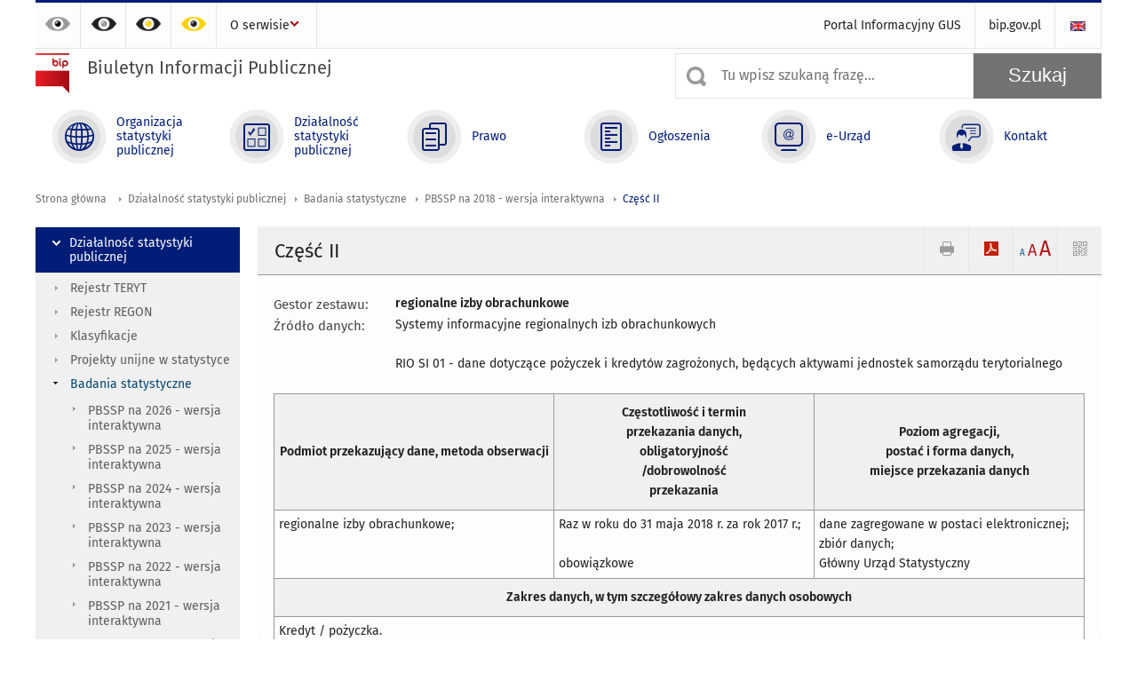

--- FILE ---
content_type: text/html; charset=utf-8
request_url: https://bip.stat.gov.pl/dzialalnosc-statystyki-publicznej/badania-statystyczne/pbssp-na-2018/czesc-druga/953,zestaw.html
body_size: 10800
content:
<!DOCTYPE html>
<html lang="pl" class="desktop">
<head>
	<meta charset="UTF-8">
	<title>Biuletyn Informacji Publicznej / Działalność statystyki publicznej / Badania statystyczne / PBSSP na 2018 - wersja interaktywna / Część II</title>
	<meta name="viewport" content="width=device-width, initial-scale=1.0">
	<meta name="author" content="ideo - www.ideo.pl" />
	<meta name="generator" content="edito - www.edito.pl" />
				<meta name="Robots" content="index, follow" />
	<script>var base_href = "/szablony/portalinformacyjny/";</script>
	<link href="/gfx/bip/_thumbs/portalinformacyjny__1701948673_lVc.css" rel="stylesheet" type="text/css" />
	<script src="/gfx/bip/_thumbs/portalinformacyjny__1565242942_lVc.js"></script>
	<script>
			//<![CDATA[
		var ajaxLinks = new Object();
		ajaxLinks.wyszukiwarka_solr_autocomplete = "/ajax/w4_TtVzCr6Wb7cyM26uf1peFkOTTUsW_odqZoY7ozYjYrw/?id_projektu=3&id_kategorii=310&lang=pl&polecane_strony=1";
	//]]>
</script>		<link href="/szablony/portalinformacyjny/styles/print.css" rel="stylesheet" type="text/css" media="print" />

	<link rel="shortcut icon" href="/szablony/portalinformacyjny/images/favicons/bip/favicon.ico" type="image/x-icon" />
	<link rel="apple-touch-icon" href="/szablony/portalinformacyjny/images/favicons/bip/apple-touch-icon.png" />
	<link rel="apple-touch-icon" sizes="57x57" href="/szablony/portalinformacyjny/images/favicons/bip/apple-touch-icon-57x57.png" />
	<link rel="apple-touch-icon" sizes="72x72" href="/szablony/portalinformacyjny/images/favicons/bip/apple-touch-icon-72x72.png" />
	<link rel="apple-touch-icon" sizes="114x114" href="/szablony/portalinformacyjny/images/favicons/bip/apple-touch-icon-114x114.png" />
	<link rel="apple-touch-icon" sizes="144x144" href="/szablony/portalinformacyjny/images/favicons/bip/apple-touch-icon-144x144.png" />
	<link rel="apple-touch-icon" sizes="57x57" href="/szablony/portalinformacyjny/images/favicons/bip/apple-touch-icon-60x60.png" />
	<link rel="apple-touch-icon" sizes="72x72" href="/szablony/portalinformacyjny/images/favicons/bip/apple-touch-icon-120x120.png" />
	<link rel="apple-touch-icon" sizes="114x114" href="/szablony/portalinformacyjny/images/favicons/bip/apple-touch-icon-76x76.png" />
	<link rel="apple-touch-icon" sizes="144x144" href="/szablony/portalinformacyjny/images/favicons/bip/apple-touch-icon-152x152.png" />

	<!--[if lt IE 9]>
		<script src="/szablony/portalinformacyjny/scripts/css3-mediaqueries.js"></script>
	<![endif]-->

		<!--[if IE]>
		<link rel="stylesheet" type="text/css" href="/szablony/portalinformacyjny/styles/ie.css" />
	<![endif]-->
	<!--[if lt IE 9]>
		<link rel="stylesheet" type="text/css" href="/szablony/portalinformacyjny/styles/ie8.css" />
	<![endif]-->
</head>
<!--[if IE 7]><body class="ie7 page lang-pl"><![endif]-->
<!--[if IE 8]><body class="ie8 page lang-pl"><![endif]-->
<!--[if IE 9]><body class="ie9 page lang-pl"><![endif]-->
<!--[if gt IE 9]><!--><body class="page lang-pl"><!--<![endif]-->
	
	

	<ul id="skipLinks" class="hide">
		<li><a href="#menu-squares" >Przejdź do menu głównego</a></li> 
		<li><a href="#content-href" >Przejdź do treści</a></li>
		<li><a href="#search-box" >Przejdź do wyszukiwarki</a></li>
		<li><a href="https://bip.stat.gov.pl/o-serwisie/mapa-serwisu/" >Przejdź do mapy strony</a></li>
	</ul>

	<div class="row color-line print-disable">
		<div class="color-1"></div>
		<div class="color-2"></div>
		<div class="color-3"></div>
		<div class="color-4"></div>
		<div class="color-5"></div>
		<div class="color-6"></div>
	</div>

	<header class="row">
		<div class="display-none menu-popup">
					</div>
		<div class="row collapse gray-box print-disable top-bar">
			<div class="ten columns horizontal-menu">
				<div class="logo-rwd">
					<a href="https://bip.stat.gov.pl">
						<img src="/szablony/portalinformacyjny/images/logoRWD-bip.png" alt="Logo Biuletyn Informacji Publicznej">
						<span class="hide-text">Biuletyn Informacji Publicznej</span>
					</a>
				</div>
				<ul class="contrast-menu menu-top-left left">
	<li>
		<a data-tooltip class="has-tip contrast-default" href="https://bip.stat.gov.pl/dzialalnosc-statystyki-publicznej/badania-statystyczne/pbssp-na-2018/czesc-druga/953,zestaw.html?contrast=default" title="Kontrast domyślny">
			Kontrast domyślny		</a>
	</li>
	<li>
		<a data-tooltip class="has-tip contrast-black-white" href="https://bip.stat.gov.pl/dzialalnosc-statystyki-publicznej/badania-statystyczne/pbssp-na-2018/czesc-druga/953,zestaw.html?contrast=black-white" title="Kontrast czarno-biały">
			Kontrast czarno-biały		</a>
	</li>
	<li>
		<a data-tooltip class="has-tip contrast-black-yellow" href="https://bip.stat.gov.pl/dzialalnosc-statystyki-publicznej/badania-statystyczne/pbssp-na-2018/czesc-druga/953,zestaw.html?contrast=black-yellow" title="Kontrast czarno-żółty">
			Kontrast czarno-żółty		</a>
	</li>
	<li>
		<a data-tooltip class="has-tip contrast-yellow-black" href="https://bip.stat.gov.pl/dzialalnosc-statystyki-publicznej/badania-statystyczne/pbssp-na-2018/czesc-druga/953,zestaw.html?contrast=yellow-black" title="Kontrast żółto-czarny">
			Kontrast żółto-czarny		</a>
	</li>
</ul>
									<div class="search-bar">
													<ul class="menu-top-left right">
																	<li>
										<a href="/en/" title="English" class="en">
											<img src="/szablony/portalinformacyjny/images/flagi/flaga_en.gif" width="21" height="15" alt="English" />
										</a>
									</li>
															</ul>
												<ul class="menu-top-left left menu-top-bip ">
				<li class="portal-informacyjny-gus first" >
							<a onClick="ga('send', 'event', 'KlikMenuLeft', 'Portal Informacyjny GUS');" href="http://stat.gov.pl" title="Portal Informacyjny GUS"  style="">
					Portal Informacyjny GUS				</a>
								</li>
			<li class="bipgovpl last" >
							<a onClick="ga('send', 'event', 'KlikMenuLeft', 'bip.gov.pl');" href="https://www.gov.pl/bip" target="_blank" title="bip.gov.pl"  style="">
					bip.gov.pl				</a>
								</li>
	</ul>					</div>
													<div class="jq-mobile-menu">
						<div class="mobile-menu-content"><ul class="menu-top-left left menu-top-bip ">
				<li class="o-serwisie single" >
							<a onClick="ga('send', 'event', 'KlikMenuLeft', 'O serwisie');" href="/o-serwisie/" title="O serwisie"  style="">
					O serwisie				</a>
										<ul >
									<li class="mapa-serwisu first" >
						<a onClick="ga('send', 'event', 'KlikMenuLeft', 'Mapa serwisu');" href="/o-serwisie/mapa-serwisu/" title="Mapa serwisu"  style="">
							Mapa serwisu						</a>
											</li>
									<li class="dziennik-zmian-tresci " >
						<a onClick="ga('send', 'event', 'KlikMenuLeft', 'Dziennik zmian treści');" href="/o-serwisie/dziennik-zmian-tresci/" title="Dziennik zmian treści"  style="">
							Dziennik zmian treści						</a>
											</li>
									<li class="instrukcja-korzystania " >
						<a onClick="ga('send', 'event', 'KlikMenuLeft', 'Instrukcja korzystania');" href="/o-serwisie/instrukcja-korzystania/" title="Instrukcja korzystania"  style="">
							Instrukcja korzystania						</a>
											</li>
									<li class="redakcja-bip last" >
						<a onClick="ga('send', 'event', 'KlikMenuLeft', 'Redakcja BIP');" href="/o-serwisie/redakcja-bip/" title="Redakcja BIP"  style="">
							Redakcja BIP						</a>
											</li>
								
				</ul>
					</li>
	</ul></div>
						<a class="jq-menu-toggle" href="javascript: void(0);">Zobacz także</a>
					</div>
							</div>
		</div>
		<div class="row collapse logo-row print-disable">
			<div class="six columns right-padding">
				<h1 class="logo">
					<a href="https://bip.stat.gov.pl">
						<img src="/szablony/portalinformacyjny/images/logo-bip-ico.png" alt="Logo Biuletyn Informacji Publicznej">
						<span class="text">
							<span class="text-1">Biuletyn Informacji Publicznej</span>
							<span class="text-2"></span>
						</span>
					</a>
				</h1>
			</div>
			<div class="four columns search-bar">
									<form 
	name="wyszukiwarka_20" 
	action="/wyszukiwarka/szukaj.html" 
	method="post" 
	id="search-box"
>
	<div class="search-block seven columns">
		<label for="search-block-20" class="search-ico"></label>
		<input
			type="text" 
			name="query" 
			value=""
			placeholder="Tu wpisz szukaną frazę..."
			maxlength="128" 
			accesskey="4"
			class="text-input jq-solr-query"
			id="search-block-20"
		/> 
		
					<div class="autocomplete-box display-none">
				<div class="autocomplete"></div>
				<a href="/wyszukiwarka/szukaj.html" class="button-gray-micro right mb-15 mr-15">Wyszukiwanie zaawansowane</a>
			</div>
			<script type="text/javascript" src="/szablony/portalinformacyjny/scripts/solr.js" defer async></script>
				
			</div>
	<input type="submit" value="Szukaj" class="submit button-gray three">
</form>							</div>
		</div>
		<div class="row collapse">
						<div id="menu-top-rwd">
				<h2 class="titleRWD display-none">Menu główne</h2>
				<a href="#" class="phome-menu-button">Menu</a>
			</div>
			<div class="ten horizontal-menu" id="menu-squares">
					<div class="block js-tab active-menu">
	<ul class="menu">
						<li class="menu-poz-1  organizacja-statystyki-publicznej first">
							<a onClick="ga('send', 'event', 'KlikMenuKafelek', 'Organizacja statystyki publicznej');" href="/organizacja-statystyki-publicznej/" title="Organizacja statystyki publicznej"  style="background: #FFFFFF; color: #001D77;">
					<span class="icon">
							<span class="icon-bg">
								<span class="guseo_d_gus white"></span>
								<span class="guseo_d_gus color" style="color: #FFFFFF;"></span>
							</span>
					</span>
					<span class="menu-label">
						<span>
							Organizacja statystyki publicznej						</span>
					</span>
				</a>
					</li>
					<li class="menu-poz-2  dzialalnosc-statystyki-publicznej ">
							<a onClick="ga('send', 'event', 'KlikMenuKafelek', 'Działalność statystyki publicznej');" href="/dzialalnosc-statystyki-publicznej/" title="Działalność statystyki publicznej" class="active" style="background: #FFFFFF; color: #001D77;">
					<span class="icon">
							<span class="icon-bg">
								<span class="guseo_b_bip white"></span>
								<span class="guseo_b_bip color" style="color: #FFFFFF;"></span>
							</span>
					</span>
					<span class="menu-label">
						<span>
							Działalność statystyki publicznej						</span>
					</span>
				</a>
					</li>
					<li class="menu-poz-3  prawo ">
							<a onClick="ga('send', 'event', 'KlikMenuKafelek', 'Prawo');" href="/prawo/" title="Prawo"  style="background: #FFFFFF; color: #001D77;">
					<span class="icon">
							<span class="icon-bg">
								<span class="guseo_c_bip white"></span>
								<span class="guseo_c_bip color" style="color: #FFFFFF;"></span>
							</span>
					</span>
					<span class="menu-label">
						<span>
							Prawo						</span>
					</span>
				</a>
					</li>
					<li class="menu-poz-4  ogloszenia ">
							<a onClick="ga('send', 'event', 'KlikMenuKafelek', 'Ogłoszenia');" href="/ogloszenia/" title="Ogłoszenia"  style="background: #FFFFFF; color: #001D77;">
					<span class="icon">
							<span class="icon-bg">
								<span class="guseo_d_bip white"></span>
								<span class="guseo_d_bip color" style="color: #FFFFFF;"></span>
							</span>
					</span>
					<span class="menu-label">
						<span>
							Ogłoszenia						</span>
					</span>
				</a>
					</li>
					<li class="menu-poz-5  e-urzad ">
							<a onClick="ga('send', 'event', 'KlikMenuKafelek', 'e-Urząd');" href="/e-urzad/" title="e-Urząd"  style="background: #FFFFFF; color: #001D77;">
					<span class="icon">
							<span class="icon-bg">
								<span class="guseo_e_bip white"></span>
								<span class="guseo_e_bip color" style="color: #FFFFFF;"></span>
							</span>
					</span>
					<span class="menu-label">
						<span>
							e-Urząd						</span>
					</span>
				</a>
					</li>
					<li class="menu-poz-6  kontakt last">
							<a onClick="ga('send', 'event', 'KlikMenuKafelek', 'Kontakt');" href="/kontakt/" title="Kontakt"  style="background: #FFFFFF; color: #001D77;">
					<span class="icon">
							<span class="icon-bg">
								<span class="guseo_f_bip white"></span>
								<span class="guseo_f_bip color" style="color: #FFFFFF;"></span>
							</span>
					</span>
					<span class="menu-label">
						<span>
							Kontakt						</span>
					</span>
				</a>
					</li>
				</ul>
</div>				<div class="clear"></div>
			</div>
					</div>
	</header>

	<section class="row collapse breadcrumbs print-disable">
		<h2 class="hide">Ścieżka</h2>
		<div class="ten columns">
			<div class="breadcrumbs">
	<a href="https://bip.stat.gov.pl" title="Strona główna" class="home">
		Strona główna	</a>
	
	<a href="/dzialalnosc-statystyki-publicznej/" title="Działalność statystyki publicznej">Działalność statystyki publicznej</a><a href="/dzialalnosc-statystyki-publicznej/badania-statystyczne/" title="Badania statystyczne">Badania statystyczne</a><a href="/dzialalnosc-statystyki-publicznej/badania-statystyczne/pbssp-na-2018/" title="PBSSP na 2018 - wersja interaktywna">PBSSP na 2018 - wersja interaktywna</a><a href="/dzialalnosc-statystyki-publicznej/badania-statystyczne/pbssp-na-2018/czesc-druga/" title="Część II">Część II</a></div>		</div>
	</section>

	<section class="row collapse  hidden-zone-4 hidden-zone-5 hidden-zone-6 hidden-zone-7 hidden-zone-8 hidden-zone-16 hidden-zone-30 hidden-zone-31 hidden-zone-32 hidden-zone-33" id="content-href">
		<div class="eight columns right left-padding page-content" id="txt">
			<div class="module">
	<a href="#" class="menu-rwd-button content-menu display-none">Menu</a>
	<div class="header-block">
		<h2 class="title">
			Część II		</h2>

		<a href="javascript:void(0);" title="Pokaż QR Code" class="query-code jq-auto-height" data-url="https://bip.stat.gov.pl/dzialalnosc-statystyki-publicznej/badania-statystyczne/pbssp-na-2018/czesc-druga/953,zestaw.html">
	<img src="/szablony/portalinformacyjny/images/qcode-ico.png" width="16" height="16" alt="Pokaż QR Code" />
</a>

<span id="jq_font_change" class="header-button-box">
	<a href="javascript:void(0);" onclick="changeFontSize(1, this);" class="small-font active" data-font="small" title="Mała czcionka">A</a>
	<a href="javascript:void(0);" onclick="changeFontSize(1.3, this);" class="default-font" data-font="medium" title="Średnia czcionka">A</a>
	<a href="javascript:void(0);" onclick="changeFontSize(1.6, this);" class="big-font" data-font="large" title="Duża czcionka">A</a>
</span>

	<a href="#" title="pobierz stronę jako plik pdf" onclick="javascript: self.open('https://bip.stat.gov.pl/dzialalnosc-statystyki-publicznej/badania-statystyczne/pbssp-na-2018/czesc-druga/953,zestaw.html?pdf=1');" class="print-pdf">
		<img src="/szablony/portalinformacyjny/images/pdf-ico.png" width="16" height="16" alt="pobierz stronę jako plik pdf" />
	</a>
<a href="#" title="Drukuj" onclick="javascript: window.print();" class="print">
	<img src="/szablony/portalinformacyjny/images/print-ico.png" width="16" height="16" alt="Drukuj" />
</a>	</div>
	<div class="gray-box block-content">
		<div class="pbssp-list pbssp-details">
<div class="columns" style="width: 15%;">
	<span style="font-size: 15px;color:#484848;">Gestor zestawu:</span>
</div>
<div class="columns" style="width: 85%;">
	<strong>regionalne izby obrachunkowe</strong>
</div>
<div class="clear-all"></div>
<div class="columns" style="width: 15%;">
	<span style="font-size: 15px;color:#484848;">Źródło danych:</span>
</div>
<div class="columns" style="width: 85%;">
	  Systemy informacyjne regionalnych izb obrachunkowych    <br><br>
	RIO SI 01 - dane dotyczące pożyczek i kredytów zagrożonych, będących aktywami jednostek samorządu terytorialnego</div>
<div class="clear-all"></div>
<br class="mb-10">
<table class="table-pbssp">
  <tbody>
    <tr>
      <th><strong>Podmiot przekazujący dane, metoda obserwacji</strong></th>
      <th><strong>Częstotliwość i termin<br> przekazania danych,<br> obligatoryjność<br>/dobrowolność<br> przekazania</strong></th>
      <th><strong>Poziom agregacji,<br> postać i forma danych,<br> miejsce przekazania danych</strong></th>
    </tr>
      <tr>
      <td>regionalne izby obrachunkowe;<br><br></td>
      <td>Raz w roku do 31 maja 2018 r. za rok 2017 r.;<br><br>obowiązkowe</td>
      <td>dane zagregowane w postaci elektronicznej;<br>zbiór danych;<br>Główny Urząd Statystyczny</td>
    </tr>
      <tr>
      <th colspan="3"><strong>Zakres danych, w tym szczegółowy zakres danych osobowych</strong></th>
    </tr>
    <tr>
      <td colspan="3">
                  Kredyt / pożyczka.                       </td>
    </tr>
    <tr>
      <th colspan="3"><strong>Symbol badania, w którym wykorzystywane są dane</strong></th>
    </tr>
    <tr>
      <td colspan="3">
                          <a title="Kwartalne rachunki niefinansowe sektora instytucji rządowych i samorządowych" href="/dzialalnosc-statystyki-publicznej/badania-statystyczne/pbssp-na-2018/czesc-pierwsza/240,badanie.html">1.65.20</a>,                   <a title="Dane fiskalne na potrzeby nadzoru budżetowego UE" href="/dzialalnosc-statystyki-publicznej/badania-statystyczne/pbssp-na-2018/czesc-pierwsza/246,badanie.html">1.65.31</a>.                      </td>
    </tr>
  </tbody>
</table>
<div class="clear-all"></div>
</div>
<div class="row collapse social-row">
	<div class="ten columns">
			</div>
</div>	</div>
</div>		</div>
		<div class="two columns left right-padding print-disable sidebar aside-box">
							<div class="block js-tab active-menu">
	<ul class="menu">
					<li class="dzialalnosc-statystyki-publicznej " >
							<a onClick="ga('send', 'event', 'KlikMenuLeft', 'Działalność statystyki publicznej');" href="/dzialalnosc-statystyki-publicznej/" title="Działalność statystyki publicznej" class="active" style="color: #001D77;">
					Działalność statystyki publicznej				</a>
										<ul >
									<li class="rejestr-teryt first" >
						<a onClick="ga('send', 'event', 'KlikMenuLeft', 'Rejestr TERYT');" href="http://eteryt.stat.gov.pl" title="Rejestr TERYT"  style="">
							Rejestr TERYT						</a>
											</li>
									<li class="rejestr-regon " >
						<a onClick="ga('send', 'event', 'KlikMenuLeft', 'Rejestr REGON');" href="/dzialalnosc-statystyki-publicznej/rejestr-regon/" title="Rejestr REGON"  style="">
							Rejestr REGON						</a>
											</li>
									<li class="klasyfikacje " >
						<a onClick="ga('send', 'event', 'KlikMenuLeft', 'Klasyfikacje');" href="http://www.stat.gov.pl/Klasyfikacje/" target="_blank" title="Klasyfikacje"  style="">
							Klasyfikacje						</a>
											</li>
									<li class="projekty-unijne-w-statystyce " >
						<a onClick="ga('send', 'event', 'KlikMenuLeft', 'Projekty unijne w statystyce');" href="/dzialalnosc-statystyki-publicznej/projekty-unijne-w-statystyce/" title="Projekty unijne w statystyce"  style="">
							Projekty unijne w statystyce						</a>
											</li>
									<li class="badania-statystyczne " >
						<a onClick="ga('send', 'event', 'KlikMenuLeft', 'Badania statystyczne');" href="/dzialalnosc-statystyki-publicznej/badania-statystyczne/" title="Badania statystyczne" class="active" style="">
							Badania statystyczne						</a>
													<ul>
															<li class="pbssp-na-2026-wersja-interaktywna first" >
									<a onClick="ga('send', 'event', 'KlikMenuLeft', 'PBSSP na 2026 - wersja interaktywna');" href="https://form.stat.gov.pl/formaty/pbssp.php?rok-pbssp=2026" title="PBSSP na 2026 - wersja interaktywna"  style="">
										PBSSP na 2026 - wersja interaktywna									</a>
																	</li>
															<li class="pbssp-na-2025-wersja-interaktywna " >
									<a onClick="ga('send', 'event', 'KlikMenuLeft', 'PBSSP na 2025 - wersja interaktywna');" href="https://form.stat.gov.pl/formaty/pbssp.php?rok-pbssp=2025" title="PBSSP na 2025 - wersja interaktywna"  style="">
										PBSSP na 2025 - wersja interaktywna									</a>
																	</li>
															<li class="pbssp-na-2024-wersja-interaktywna " >
									<a onClick="ga('send', 'event', 'KlikMenuLeft', 'PBSSP na 2024 - wersja interaktywna');" href="https://form.stat.gov.pl/formaty/pbssp.php?rok-pbssp=2024" title="PBSSP na 2024 - wersja interaktywna"  style="">
										PBSSP na 2024 - wersja interaktywna									</a>
																	</li>
															<li class="pbssp-na-2023-wersja-interaktywna " >
									<a onClick="ga('send', 'event', 'KlikMenuLeft', 'PBSSP na 2023 - wersja interaktywna');" href="http://form.stat.gov.pl/formaty/pbssp.php?rok-pbssp=2023" title="PBSSP na 2023 - wersja interaktywna"  style="">
										PBSSP na 2023 - wersja interaktywna									</a>
																	</li>
															<li class="pbssp-na-2022-wersja-interaktywna " >
									<a onClick="ga('send', 'event', 'KlikMenuLeft', 'PBSSP na 2022 - wersja interaktywna');" href="http://form.stat.gov.pl/formaty/pbssp.php?rok-pbssp=2022" title="PBSSP na 2022 - wersja interaktywna"  style="">
										PBSSP na 2022 - wersja interaktywna									</a>
																	</li>
															<li class="pbssp-na-2021-wersja-interaktywna " >
									<a onClick="ga('send', 'event', 'KlikMenuLeft', 'PBSSP na 2021 - wersja interaktywna');" href="http://form.stat.gov.pl/formaty/pbssp.php?rok-pbssp=2021" title="PBSSP na 2021 - wersja interaktywna"  style="">
										PBSSP na 2021 - wersja interaktywna									</a>
																	</li>
															<li class="pbssp-na-2020 " >
									<a onClick="ga('send', 'event', 'KlikMenuLeft', 'PBSSP na 2020 - wersja interaktywna');" href="http://form.stat.gov.pl/formaty/pbssp.php?rok-pbssp=2020" title="PBSSP na 2020 - wersja interaktywna"  style="">
										PBSSP na 2020 - wersja interaktywna									</a>
																	</li>
															<li class=" " >
									<a onClick="ga('send', 'event', 'KlikMenuLeft', 'PBSSP na 2019 - wersja interaktywna');" href="http://form.stat.gov.pl/formaty/pbssp.php?rok-pbssp=2019" title="PBSSP na 2019 - wersja interaktywna"  style="">
										PBSSP na 2019 - wersja interaktywna									</a>
																	</li>
															<li class="pbssp-na-2018 last" >
									<a onClick="ga('send', 'event', 'KlikMenuLeft', 'PBSSP na 2018 - wersja interaktywna');" href="/dzialalnosc-statystyki-publicznej/badania-statystyczne/pbssp-na-2018/" title="PBSSP na 2018 - wersja interaktywna" class="active" style="">
										PBSSP na 2018 - wersja interaktywna									</a>
																			<ul>
																					<li class="objasnienia first" >
												<a onClick="ga('send', 'event', 'KlikMenuLeft', 'Objaśnienia');" href="/dzialalnosc-statystyki-publicznej/badania-statystyczne/pbssp-na-2018/objasnienia/" title="Objaśnienia"  style="">
													Objaśnienia												</a>
											</li>
																					<li class="czesc-pierwsza " >
												<a onClick="ga('send', 'event', 'KlikMenuLeft', 'Część I');" href="/dzialalnosc-statystyki-publicznej/badania-statystyczne/pbssp-na-2018/czesc-pierwsza/" title="Część I"  style="">
													Część I												</a>
											</li>
																					<li class="czesc-druga last" >
												<a onClick="ga('send', 'event', 'KlikMenuLeft', 'Część II');" href="/dzialalnosc-statystyki-publicznej/badania-statystyczne/pbssp-na-2018/czesc-druga/" title="Część II" class="active" style="">
													Część II												</a>
											</li>
																				</ul>
																	</li>
														</ul>
											</li>
									<li class="szczegolowy-format-przekazywanych-danych " >
						<a onClick="ga('send', 'event', 'KlikMenuLeft', 'Szczegółowy format przekazywanych danych');" href="/dzialalnosc-statystyki-publicznej/szczegolowy-format-przekazywanych-danych/" title="Szczegółowy format przekazywanych danych"  style="">
							Szczegółowy format przekazywanych danych						</a>
											</li>
									<li class="pakiety-zmiennych-ujete-w-zakresie-przekazywanych-danych " >
						<a onClick="ga('send', 'event', 'KlikMenuLeft', 'Pakiety zmiennych ujęte w zakresie przekazywanych danych');" href="/dzialalnosc-statystyki-publicznej/pakiety-zmiennych-ujete-w-zakresie-przekazywanych-danych/" title="Pakiety zmiennych ujęte w zakresie przekazywanych danych"  style="">
							Pakiety zmiennych ujęte w zakresie przekazywanych danych						</a>
											</li>
									<li class="sprawozdawczosc-budzetowa-wynikajaca-z-rozporzadzenia-ministra-finansow " >
						<a onClick="ga('send', 'event', 'KlikMenuLeft', 'Sprawozdawczość budżetowa wynikająca z Rozporządzenia Ministra Finansów');" href="/dzialalnosc-statystyki-publicznej/sprawozdawczosc-budzetowa-wynikajaca-z-rozporzadzenia-ministra-finansow/" title="Sprawozdawczość budżetowa wynikająca z Rozporządzenia Ministra Finansów"  style="">
							Sprawozdawczość budżetowa wynikająca z Rozporządzenia Ministra Finansów						</a>
											</li>
									<li class="program-badan-statystycznych " >
						<a onClick="ga('send', 'event', 'KlikMenuLeft', 'Program badań statystycznych statystyki publicznej');" href="/dzialalnosc-statystyki-publicznej/program-badan-statystycznych/" title="Program badań statystycznych statystyki publicznej"  style="">
							Program badań statystycznych statystyki publicznej						</a>
											</li>
									<li class="informacja-o-dzialalnosci-glownego-urzedu-statystycznego " >
						<a onClick="ga('send', 'event', 'KlikMenuLeft', 'Informacja o działalności Głównego Urzędu Statystycznego');" href="/dzialalnosc-statystyki-publicznej/informacja-o-dzialalnosci-glownego-urzedu-statystycznego/" title="Informacja o działalności Głównego Urzędu Statystycznego"  style="">
							Informacja o działalności Głównego Urzędu Statystycznego						</a>
											</li>
									<li class=" " >
						<a onClick="ga('send', 'event', 'KlikMenuLeft', 'Raport GUS 2017-2022');" href="https://stat.gov.pl/obszary-tematyczne/inne-opracowania/inne-opracowania-zbiorcze/raport-gus-2017-2022,49,2.html" title="Raport GUS 2017-2022"  style="">
							Raport GUS 2017-2022						</a>
											</li>
									<li class="raport-gus-2016 " >
						<a onClick="ga('send', 'event', 'KlikMenuLeft', 'Raport GUS 2016');" href="/dzialalnosc-statystyki-publicznej/raport-gus-2016/" title="Raport GUS 2016"  style="">
							Raport GUS 2016						</a>
											</li>
									<li class="spoleczna-odpowiedzialnosc-gus " >
						<a onClick="ga('send', 'event', 'KlikMenuLeft', 'Społeczna odpowiedzialność GUS');" href="/dzialalnosc-statystyki-publicznej/spoleczna-odpowiedzialnosc-gus/" title="Społeczna odpowiedzialność GUS"  style="">
							Społeczna odpowiedzialność GUS						</a>
											</li>
									<li class="polska-statystyka-publiczna " >
						<a onClick="ga('send', 'event', 'KlikMenuLeft', 'Polska Statystyka Publiczna');" href="/dzialalnosc-statystyki-publicznej/polska-statystyka-publiczna/" title="Polska Statystyka Publiczna"  style="">
							Polska Statystyka Publiczna						</a>
											</li>
									<li class="polski-system-statystyczny " >
						<a onClick="ga('send', 'event', 'KlikMenuLeft', 'Polski system statystyczny');" href="/dzialalnosc-statystyki-publicznej/polski-system-statystyczny/" title="Polski system statystyczny"  style="">
							Polski system statystyczny						</a>
											</li>
									<li class="finansowanie-statystyki-publicznej " >
						<a onClick="ga('send', 'event', 'KlikMenuLeft', 'Finansowanie statystyki publicznej');" href="/dzialalnosc-statystyki-publicznej/finansowanie-statystyki-publicznej/" title="Finansowanie statystyki publicznej"  style="">
							Finansowanie statystyki publicznej						</a>
											</li>
									<li class="sprawozdania-finansowe " >
						<a onClick="ga('send', 'event', 'KlikMenuLeft', 'Sprawozdania finansowe');" href="/dzialalnosc-statystyki-publicznej/sprawozdania-finansowe/" title="Sprawozdania finansowe"  style="">
							Sprawozdania finansowe						</a>
											</li>
									<li class="majatek-statystyki-publicznej " >
						<a onClick="ga('send', 'event', 'KlikMenuLeft', 'Majątek statystyki publicznej');" href="/dzialalnosc-statystyki-publicznej/majatek-statystyki-publicznej/" title="Majątek statystyki publicznej"  style="">
							Majątek statystyki publicznej						</a>
											</li>
									<li class="kontrole " >
						<a onClick="ga('send', 'event', 'KlikMenuLeft', 'Kontrole');" href="/dzialalnosc-statystyki-publicznej/kontrole/" title="Kontrole"  style="">
							Kontrole						</a>
											</li>
									<li class="kierunki-rozwoju-polskiej-statystyki-publicznej " >
						<a onClick="ga('send', 'event', 'KlikMenuLeft', 'Kierunki rozwoju polskiej statystyki publicznej');" href="/dzialalnosc-statystyki-publicznej/kierunki-rozwoju-polskiej-statystyki-publicznej/" title="Kierunki rozwoju polskiej statystyki publicznej"  style="">
							Kierunki rozwoju polskiej statystyki publicznej						</a>
											</li>
									<li class="statystyka-publiczna-wspolczesne-oblicze " >
						<a onClick="ga('send', 'event', 'KlikMenuLeft', 'Statystyka publiczna - współczesne oblicze');" href="/dzialalnosc-statystyki-publicznej/statystyka-publiczna-wspolczesne-oblicze/" title="Statystyka publiczna - współczesne oblicze"  style="">
							Statystyka publiczna - współczesne oblicze						</a>
											</li>
									<li class="raport-z-realizacji-kierunkow-rozwoju-polskiej-statystyki-publicznej-do-2017-roku " >
						<a onClick="ga('send', 'event', 'KlikMenuLeft', 'Raport pośredni z realizacji Kierunków rozwoju polskiej statystyki publicznej do 2017 roku');" href="/dzialalnosc-statystyki-publicznej/raport-z-realizacji-kierunkow-rozwoju-polskiej-statystyki-publicznej-do-2017-roku/" title="Raport pośredni z realizacji Kierunków rozwoju polskiej statystyki publicznej do 2017 roku"  style="">
							Raport pośredni z realizacji Kierunków rozwoju polskiej statystyki publicznej do 2017 roku						</a>
											</li>
									<li class="jakosc-w-statystyce " >
						<a onClick="ga('send', 'event', 'KlikMenuLeft', 'Jakość w statystyce');" href="/dzialalnosc-statystyki-publicznej/jakosc-w-statystyce/" title="Jakość w statystyce"  style="">
							Jakość w statystyce						</a>
											</li>
									<li class="zasady-postepowania-z-danymi-statystycznymi-streszczenie " >
						<a onClick="ga('send', 'event', 'KlikMenuLeft', 'Zasady postępowania z danymi statystycznymi - streszczenie');" href="/dzialalnosc-statystyki-publicznej/zasady-postepowania-z-danymi-statystycznymi-streszczenie/" title="Zasady postępowania z danymi statystycznymi - streszczenie"  style="">
							Zasady postępowania z danymi statystycznymi - streszczenie						</a>
											</li>
									<li class="polityka-rewizji-danych-statystycznych-oraz-zasady-postepowania-z-bledami-publikacyjnymi " >
						<a onClick="ga('send', 'event', 'KlikMenuLeft', 'Polityka rewizji danych statystycznych oraz zasady postępowania z błędami publikacyjnymi');" href="/dzialalnosc-statystyki-publicznej/polityka-rewizji-danych-statystycznych-oraz-zasady-postepowania-z-bledami-publikacyjnymi/" title="Polityka rewizji danych statystycznych oraz zasady postępowania z błędami publikacyjnymi"  style="">
							Polityka rewizji danych statystycznych oraz zasady postępowania z błędami publikacyjnymi						</a>
											</li>
									<li class="analiza-wynikow-badania-satysfakcji-uzytkownikow " >
						<a onClick="ga('send', 'event', 'KlikMenuLeft', 'Analiza wyników badania satysfakcji użytkowników');" href="/dzialalnosc-statystyki-publicznej/analiza-wynikow-badania-satysfakcji-uzytkownikow/" title="Analiza wyników badania satysfakcji użytkowników"  style="">
							Analiza wyników badania satysfakcji użytkowników						</a>
											</li>
									<li class="patronaty-honorowe-prezesa-gus " >
						<a onClick="ga('send', 'event', 'KlikMenuLeft', 'Patronaty honorowe Prezesa GUS');" href="/dzialalnosc-statystyki-publicznej/patronaty-honorowe-prezesa-gus/" title="Patronaty honorowe Prezesa GUS"  style="">
							Patronaty honorowe Prezesa GUS						</a>
											</li>
									<li class="porozumienia-partnerskie " >
						<a onClick="ga('send', 'event', 'KlikMenuLeft', 'Porozumienia partnerskie');" href="/dzialalnosc-statystyki-publicznej/porozumienia-partnerskie/" title="Porozumienia partnerskie"  style="">
							Porozumienia partnerskie						</a>
											</li>
									<li class="archiwum-gus " >
						<a onClick="ga('send', 'event', 'KlikMenuLeft', 'Archiwum GUS');" href="/dzialalnosc-statystyki-publicznej/archiwum-gus/" title="Archiwum GUS"  style="">
							Archiwum GUS						</a>
											</li>
									<li class="europejskie-forum-ds-geografii-i-statystyki-2017 " >
						<a onClick="ga('send', 'event', 'KlikMenuLeft', 'Europejskie Forum ds. Geografii i Statystyki 2017');" href="/dzialalnosc-statystyki-publicznej/europejskie-forum-ds-geografii-i-statystyki-2017/" title="Europejskie Forum ds. Geografii i Statystyki 2017"  style="">
							Europejskie Forum ds. Geografii i Statystyki 2017						</a>
											</li>
									<li class="raport-gus-2023 last" >
						<a onClick="ga('send', 'event', 'KlikMenuLeft', 'Raport GUS 2023');" href="https://stat.gov.pl/obszary-tematyczne/inne-opracowania/inne-opracowania-zbiorcze/raport-gus-2023,49,3.html" title="Raport GUS 2023"  style="">
							Raport GUS 2023						</a>
											</li>
								
				</ul>
					</li>
		</ul>
</div><div id="block-15" class="block js-tab">
	<h2 class="header-block">Newsletter</h2>
	<div class="newsletter-block block-content gray-box">
	<form name="blok_subskrypcja" method="post" action="/newsletter/">
		<label for="email-newsletter-15" class="hide">Tu wpisz swój adres e-mail...</label>
		<input type="text" name="email" id="email-newsletter-15" value="" class="text-input wew-label" title="Tu wpisz swój adres e-mail..." />
		<input type="submit" value="Zapisz się" class="submit right button-gray-small" />
	</form>
	<div class="clear"></div>
</div></div>					</div>
		<div id="jq_btn_top_dock" class="clear"></div>
		<a href="#" class="button-gray-small right go-top-btn">
			Do góry			<span class="arrow-up-ico"></span>
		</a>
	</section>

	
	<div class="row color-line print-disable">
		<div class="color-1"></div>
		<div class="color-2"></div>
		<div class="color-3"></div>
		<div class="color-4"></div>
		<div class="color-5"></div>
		<div class="color-6"></div>
	</div>

	<footer class="row print-disable">
		<div class="row gray-box no-margin footer-1">
							<div class="col">
					<div class="description-block">
			<h3>Główny Urząd Statystyczny</h3>

<p>Aleja Niepodległości 208<br />
00-925 Warszawa</p>

<p>Godziny pracy Urzędu: 8:15 - 16:15<br />
Kancelaria: +48 22 608 30 00<br />
<script>
			//<![CDATA[
				SendTo(' ', '', 'kancelariaogolnaGUS', 'stat.gov.pl', 'kancelariaogolnaGUS // stat.gov.pl');
			//]]>
			</script></p>

<p><a href="https://epuap.gov.pl/wps/portal/strefa-klienta/katalog-spraw/opis-uslugi/skargi-wnioski-zapytania-do-urzedu/y52d3bvq62">Elektroniczna Skrzynka Podawcza</a></p>

<p><strong>REGON:</strong>&nbsp;000331501<br />
<strong>NIP:</strong>&nbsp;5261040828</p>
			</div>
				</div>
										<div class="col">
					<div class="description-block">
			<h3>Infolinia Statystyczna</h3>

<p><strong>+48 22 279 99 99</strong><br />
(opłata zgodna z taryfą operatora)</p>

<p>Konsultanci są dostępni w dni robocze:<br />
<strong>pon.- pt.: godz. 8.00 - 15.00</strong></p>
			</div>
				</div>
										<div class="col">
					<div class="description-block">
			<h3>Informacja</h3>

<p>Godziny pracy Informatorium:<br />
poniedziałek-piątek 8.00<span style="line-height: 20.8px;">–</span>16.00<br />
<br />
<strong><a href="https://stat.gov.pl/pytania-i-zamowienia/jak-zamowic-dane/">Zamówienia na dane statystyczne</a></strong></p>
			</div>
				</div>
										<div class="col">
					<div class="description-block">
			<h3>Zobacz także:</h3>

<ul>
	<li><a href="http://statlibr.stat.gov.pl/" target="_blank">Centralna Biblioteka Statystyczna</a></li>
	<li><a href="http://cis.stat.gov.pl" target="_blank">Centrum Informatyki Statystycznej</a></li>
	<li><a href="http://zws.stat.gov.pl" target="_blank">Zakład Wydawnictw Statystycznych</a></li>
</ul>
			</div>
				</div>
										<div class="col">
					<div class="description-block">
			<br class="mb-10">

<ul>
	<li><a href="/organizacja-statystyki-publicznej/rada-statystyki/" style="font-family: inherit;">Rada Statystyki</a></li>
	<li><a href="/organizacja-statystyki-publicznej/rzadowa-rada-ludnosciowa/">Rządowa Rada Ludnościowa</a></li>
	<li><a href="http://pts.stat.gov.pl" target="_blank">Polskie Towarzystwo Statystyczne</a></li>
	<li><a href="/deklaracja-dostepnosci/">Deklaracja dostępności</a></li>
</ul>

<br class="mb-10">
			</div>
				</div>
					</div>
		<div class="row collapse footer-2 print-disable">
					</div>
		<div class="row collapse">
			<div class="ten columns copyright">
				Copyright © 1995-2026 Główny Urząd Statystyczny			</div>
		</div>
	</footer>

		<script>
		$(function(){
			$.ajax({
				url: "https://bip.stat.gov.pl/ajax/rpLIv5mag6GF3c2CsquA1qihlfGQZMiuf9CpopDm1IiTupk/?id_projektu=3&lang=pl",
				data: {
					link: "dzialalnosc-statystyki-publicznej/badania-statystyczne/pbssp-na-2018/czesc-druga/953,zestaw.html",
					tytul: "Część II"
				},
				type: 'POST',
				cache: false
			});
		});
	</script>
			<script type="text/javascript" src="/szablony/portalinformacyjny/scripts/jquery.tablesorter.min.js"></script>
	<script type="text/javascript" src="/szablony/portalinformacyjny/scripts/kksite.js"></script>
		
			<script type="text/javascript" src="/szablony/portalinformacyjny/scripts/jquery.mobilemenu.js"></script>
		<script type="text/javascript" defer>
		//<![CDATA[
			$('.jq-mobile-menu').gusMobileMenu({
				width: 650,
				toggleClass: 'jq-menu-toggle',
				toggleText: 'Zobacz także',
				container: 'body',
				content: '.mobile-menu-content'
			});
		//]]>
		</script>
		
	
			<script>
  (function(i,s,o,g,r,a,m){i['GoogleAnalyticsObject']=r;i[r]=i[r]||function(){
  (i[r].q=i[r].q||[]).push(arguments)},i[r].l=1*new Date();a=s.createElement(o),
  m=s.getElementsByTagName(o)[0];a.async=1;a.src=g;m.parentNode.insertBefore(a,m)
  })(window,document,'script','//www.google-analytics.com/analytics.js','ga');

  ga('create', 'UA-59938619-1', 'auto');
  ga('send', 'pageview');

</script>
<!-- Global site tag (gtag.js) - Google Analytics -->
<script async src="https://www.googletagmanager.com/gtag/js?id=UA-84117974-1"></script>
<script>
  window.dataLayer = window.dataLayer || [];
  function gtag(){dataLayer.push(arguments);}
  gtag('js', new Date());

  gtag('config', 'UA-84117974-1');
</script></body>
</html>